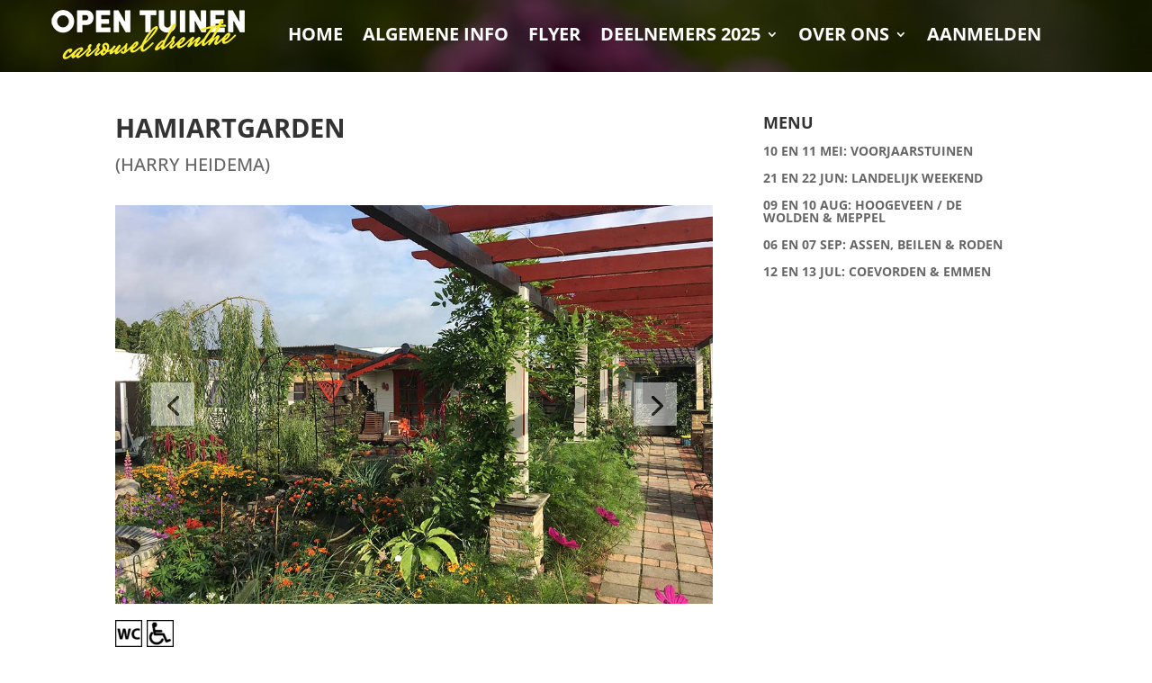

--- FILE ---
content_type: text/css
request_url: https://www.opentuinencarrouseldrenthe.nl/wp-content/themes/divi-child-otcd/style.css?ver=4.27.4
body_size: 72
content:
/**
 * Theme Name:     Divi Child OTCD
 * Author:         Paul Koopman
 * Template:       Divi
 * Text Domain:	   divi-child-otcd
 * Description:    Smart. Flexible. Beautiful. Divi is the most powerful theme in our collection.
 */


--- FILE ---
content_type: text/css
request_url: https://www.opentuinencarrouseldrenthe.nl/wp-content/et-cache/2250/et-core-unified-2250.min.css?ver=1755783444
body_size: 282
content:
.et_mobile_menu{overflow:scroll!important;max-height:60vh}@media screen and (min-width:981px){.sub-menu{min-width:360px;margin-top:-14px}#menu-menu-homepage li li a{width:320px;padding:4px 12px;font-size:14px}}.lwp-vertical-menu nav ul li{width:100%;display:block}.et_pb_gallery_fullwidth .et_pb_gallery_image img{width:auto;max-height:520px}.et_pb_gallery_image{line-height:0;text-align:center}a.et-pb-arrow-prev{color:#000!important;background:#fff;margin-left:18px!important;opacity:0.5!important}a.et-pb-arrow-next{color:#000!important;background:#fff;margin-right:18px!important;opacity:0.5!important}@media all and (min-width:768px){.et-pb-arrow-next{opacity:1;right:22px}.et-pb-arrow-prev{opacity:1;left:22px}}@media all and (max-width:767px){.et-pb-arrow-next{opacity:1;right:0}.et-pb-arrow-prev{opacity:1;left:0}}.lwp-hide-mobile-menu.et_pb_menu .et_pb_menu__menu,.lwp-hide-mobile-menu.et_pb_fullwidth_menu .et_pb_menu__menu{display:flex!important}.lwp-hide-mobile-menu .et_mobile_nav_menu{display:none}.indiv_weekend .et_pb_portfolio_filters{display:none}